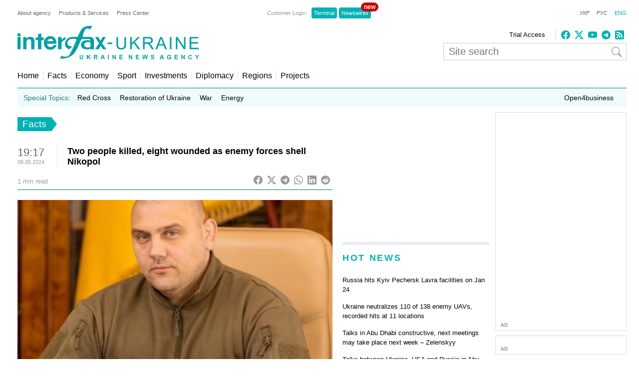

--- FILE ---
content_type: text/html; charset=utf-8
request_url: https://www.google.com/recaptcha/api2/aframe
body_size: 267
content:
<!DOCTYPE HTML><html><head><meta http-equiv="content-type" content="text/html; charset=UTF-8"></head><body><script nonce="kvZ06COVaoHFrl8TbN7e7w">/** Anti-fraud and anti-abuse applications only. See google.com/recaptcha */ try{var clients={'sodar':'https://pagead2.googlesyndication.com/pagead/sodar?'};window.addEventListener("message",function(a){try{if(a.source===window.parent){var b=JSON.parse(a.data);var c=clients[b['id']];if(c){var d=document.createElement('img');d.src=c+b['params']+'&rc='+(localStorage.getItem("rc::a")?sessionStorage.getItem("rc::b"):"");window.document.body.appendChild(d);sessionStorage.setItem("rc::e",parseInt(sessionStorage.getItem("rc::e")||0)+1);localStorage.setItem("rc::h",'1769435830699');}}}catch(b){}});window.parent.postMessage("_grecaptcha_ready", "*");}catch(b){}</script></body></html>

--- FILE ---
content_type: application/x-javascript; charset=utf-8
request_url: https://servicer.idealmedia.io/688608/1?cmpreason=wvz&sessionId=697772b7-130c7&sessionPage=1&sessionNumberWeek=1&sessionNumber=1&scale_metric_1=64.00&scale_metric_2=256.00&scale_metric_3=100.00&cbuster=1769435832012483795344&pvid=da04d8d3-7f36-41fc-8838-0f8885a3dfc4&implVersion=17&lct=1763554860&mp4=1&ap=1&consentStrLen=0&wlid=62144541-fc71-428f-bab3-00744ee76fb8&uniqId=09bd1&niet=4g&nisd=false&jsp=head&evt=%5B%7B%22event%22%3A1%2C%22methods%22%3A%5B1%2C2%5D%7D%2C%7B%22event%22%3A2%2C%22methods%22%3A%5B1%2C2%5D%7D%5D&pv=5&jsv=es6&dpr=1&hashCommit=cbd500eb&apt=2024-05-09T19%3A17%3A17%2B03%3A00&tfre=4221&w=240&h=548&tli=1&sz=240x132&szp=1,2,3,4&szl=1;2;3;4&cxurl=https%3A%2F%2Fru.interfax.com.ua%2Fnews%2Fgeneral%2F985697.html&ref=&lu=https%3A%2F%2Fru.interfax.com.ua%2Fnews%2Fgeneral%2F985697.html
body_size: 1951
content:
var _mgq=_mgq||[];
_mgq.push(["IdealmediaLoadGoods688608_09bd1",[
["tsn.ua","11976431","1","Моторошна смерть нардепа від «Слуги народу»: що каже поліція","Попередньо встановлено, що близько 18:15 25 січня","0","","","","RuRiTeluXBN5BBWlylb7EBgn4p6Em_jpn6QwAdwPYz4wTJzDlndJxZG2sYQLxm7SJP9NESf5a0MfIieRFDqB_KZYqVzCSd5s-3-NMY7DW0WiJdchOOEc5pUZFEIELvxK",{"i":"https://s-img.idealmedia.io/n/11976431/90x90/235x0x677x677/aHR0cDovL2ltZ2hvc3RzLmNvbS90LzIwMjYtMDEvNTA5MTUzLzI5ZWFlM2I5NmUyMjQxY2NhZDQxNTU1NDdiN2UwYjkyLmpwZWc.webp?v=1769435832-iemJyQ8FAxWu8aX1-7AvtLC9-x6E6aa8OrNkZAWOpaw","l":"https://clck.idealmedia.io/pnews/11976431/i/3160/pp/1/1?h=RuRiTeluXBN5BBWlylb7EBgn4p6Em_jpn6QwAdwPYz4wTJzDlndJxZG2sYQLxm7SJP9NESf5a0MfIieRFDqB_KZYqVzCSd5s-3-NMY7DW0WiJdchOOEc5pUZFEIELvxK&utm_campaign=interfax.com.ua&utm_source=interfax.com.ua&utm_medium=referral&rid=e9c56dcb-fabe-11f0-b954-d404e6f98490&tt=Direct&att=3&afrd=296&iv=17&ct=1&gdprApplies=0&muid=q0qcB7vmMiV5&st=-300&mp4=1&h2=RGCnD2pppFaSHdacZpvmnoTb7XFiyzmF87A5iRFByjtkApNTXTADCUxIDol3FKO5_5gowLa8haMRwNFoxyVg8A**","adc":[],"sdl":0,"dl":"","category":"События Украины","dbbr":0,"bbrt":0,"type":"e","media-type":"static","clicktrackers":[],"cta":"Читати далі","cdt":"","tri":"e9c5815d-fabe-11f0-b954-d404e6f98490","crid":"11976431"}],
["prozoro.net.ua","11924853","1","Струнка красуня! Погляньте, як виглядає дружина Сирського (фото)","Життя близьких людей перших осіб держави часто залишається поза увагою камери, проте постать дружини очільника ЗСУ викликає неабиякий інтерес у суспільстві","0","","","","RuRiTeluXBN5BBWlylb7EKuOsqt7YbARswxnI9tZX2ZojHNHgVEDayh32y6WL1Q3JP9NESf5a0MfIieRFDqB_KZYqVzCSd5s-3-NMY7DW0XUNLkeUyMMSnBYSAFg3PJ0",{"i":"https://s-img.idealmedia.io/n/11924853/90x90/137x0x1070x1070/aHR0cDovL2ltZ2hvc3RzLmNvbS90LzIwMjUtMTIvNTUyMDAxLzM5NWQzOGQzMDM2ZTJmMzQ5ZDdjOTg1N2UwYmI2MDliLmpwZWc.webp?v=1769435832-SBvrAJockuPu3-KdAxFyMRiFnZynQzgYoRw2RDCrJ0M","l":"https://clck.idealmedia.io/pnews/11924853/i/3160/pp/2/1?h=RuRiTeluXBN5BBWlylb7EKuOsqt7YbARswxnI9tZX2ZojHNHgVEDayh32y6WL1Q3JP9NESf5a0MfIieRFDqB_KZYqVzCSd5s-3-NMY7DW0XUNLkeUyMMSnBYSAFg3PJ0&utm_campaign=interfax.com.ua&utm_source=interfax.com.ua&utm_medium=referral&rid=e9c56dcb-fabe-11f0-b954-d404e6f98490&tt=Direct&att=3&afrd=296&iv=17&ct=1&gdprApplies=0&muid=q0qcB7vmMiV5&st=-300&mp4=1&h2=RGCnD2pppFaSHdacZpvmnoTb7XFiyzmF87A5iRFByjtkApNTXTADCUxIDol3FKO5_5gowLa8haMRwNFoxyVg8A**","adc":[],"sdl":0,"dl":"","category":"Общество Украины","dbbr":1,"bbrt":0,"type":"e","media-type":"static","clicktrackers":[],"cta":"Читати далі","cdt":"","tri":"e9c58167-fabe-11f0-b954-d404e6f98490","crid":"11924853"}],
["krapka.media","11957610","1","Куди зникла харківська соратниця Януковича Інна Богословська","Після провалу на президентських виборах у 2019 році харківська політикиня Інна Богословська фактично зникла з медійного простору","0","","","","RuRiTeluXBN5BBWlylb7EGq6jvgxJxfhq66ybZEOH3srj0_wTBntXwrEbSmALMCVJP9NESf5a0MfIieRFDqB_KZYqVzCSd5s-3-NMY7DW0V9Yv6pHfOMDHzbWjbnWGgh",{"i":"https://s-img.idealmedia.io/n/11957610/90x90/264x0x891x891/aHR0cDovL2ltZ2hvc3RzLmNvbS90LzIwMjYtMDEvNTUyMDAxLzRjMDZiMzg1NWRhYjM3NjU1OWVmOGMxYzAzZjMwYzU3LmpwZw.webp?v=1769435832-0iapjkZHpRdM5v0yYW4C-xBqhs1Fu2eS8eUAlA8UN_Y","l":"https://clck.idealmedia.io/pnews/11957610/i/3160/pp/3/1?h=RuRiTeluXBN5BBWlylb7EGq6jvgxJxfhq66ybZEOH3srj0_wTBntXwrEbSmALMCVJP9NESf5a0MfIieRFDqB_KZYqVzCSd5s-3-NMY7DW0V9Yv6pHfOMDHzbWjbnWGgh&utm_campaign=interfax.com.ua&utm_source=interfax.com.ua&utm_medium=referral&rid=e9c56dcb-fabe-11f0-b954-d404e6f98490&tt=Direct&att=3&afrd=296&iv=17&ct=1&gdprApplies=0&muid=q0qcB7vmMiV5&st=-300&mp4=1&h2=RGCnD2pppFaSHdacZpvmnoTb7XFiyzmF87A5iRFByjtkApNTXTADCUxIDol3FKO5_5gowLa8haMRwNFoxyVg8A**","adc":[],"sdl":0,"dl":"","category":"Общество Украины","dbbr":1,"bbrt":0,"type":"e","media-type":"static","clicktrackers":[],"cta":"Читати далі","cdt":"","tri":"e9c58168-fabe-11f0-b954-d404e6f98490","crid":"11957610"}],
["ukranews.com","11956171","1","Грошей нема? Пенсіонери обурені змінами з січня","З 1 січня 2026 року в Україні запрацювали нові пенсійні правила","0","","","","RuRiTeluXBN5BBWlylb7EBV-xeKaFCyKgAJpu9XkdhfsvmCa-4oeyxDhBhVv25WGJP9NESf5a0MfIieRFDqB_KZYqVzCSd5s-3-NMY7DW0XtR_5X4t3HuHUE8x4mdaYs",{"i":"https://s-img.idealmedia.io/n/11956171/90x90/295x0x630x630/aHR0cDovL2ltZ2hvc3RzLmNvbS90LzIwMjYtMDEvNzExMjg0LzlhODIzOGEwNzU2M2I4N2I5YTBhMTY2ZjZmMWMyNzM2LnBuZw.webp?v=1769435832-paEkndoXPWZzpn-xVvkuI-Q0rzx5KSQeNJ8cZa8S-40","l":"https://clck.idealmedia.io/pnews/11956171/i/3160/pp/4/1?h=RuRiTeluXBN5BBWlylb7EBV-xeKaFCyKgAJpu9XkdhfsvmCa-4oeyxDhBhVv25WGJP9NESf5a0MfIieRFDqB_KZYqVzCSd5s-3-NMY7DW0XtR_5X4t3HuHUE8x4mdaYs&utm_campaign=interfax.com.ua&utm_source=interfax.com.ua&utm_medium=referral&rid=e9c56dcb-fabe-11f0-b954-d404e6f98490&tt=Direct&att=3&afrd=296&iv=17&ct=1&gdprApplies=0&muid=q0qcB7vmMiV5&st=-300&mp4=1&h2=RGCnD2pppFaSHdacZpvmnoTb7XFiyzmF87A5iRFByjtkApNTXTADCUxIDol3FKO5_5gowLa8haMRwNFoxyVg8A**","adc":[],"sdl":0,"dl":"","category":"Общество Украины","dbbr":0,"bbrt":0,"type":"e","media-type":"static","clicktrackers":[],"cta":"Читати далі","cdt":"","tri":"e9c58169-fabe-11f0-b954-d404e6f98490","crid":"11956171"}],],
{"awc":{},"dt":"desktop","ts":"","tt":"Direct","isBot":1,"h2":"RGCnD2pppFaSHdacZpvmnoTb7XFiyzmF87A5iRFByjtkApNTXTADCUxIDol3FKO5_5gowLa8haMRwNFoxyVg8A**","ats":0,"rid":"e9c56dcb-fabe-11f0-b954-d404e6f98490","pvid":"da04d8d3-7f36-41fc-8838-0f8885a3dfc4","iv":17,"brid":32,"muidn":"q0qcB7vmMiV5","dnt":2,"cv":2,"afrd":296,"consent":true,"adv_src_id":14670}]);
_mgqp();


--- FILE ---
content_type: application/x-javascript; charset=utf-8
request_url: https://servicer.idealmedia.io/685179/1?nocmp=1&sessionId=697772b7-130c7&sessionPage=1&sessionNumberWeek=1&sessionNumber=1&scale_metric_1=64.00&scale_metric_2=256.00&scale_metric_3=100.00&cbuster=1769435831994897039415&pvid=da04d8d3-7f36-41fc-8838-0f8885a3dfc4&implVersion=17&lct=1763554860&mp4=1&ap=1&consentStrLen=0&wlid=2e1ab3df-cb1e-4536-8586-cc564b337d5d&uniqId=0669b&niet=4g&nisd=false&jsp=head&evt=%5B%7B%22event%22%3A1%2C%22methods%22%3A%5B1%2C2%5D%7D%2C%7B%22event%22%3A2%2C%22methods%22%3A%5B1%2C2%5D%7D%5D&pv=5&jsv=es6&dpr=1&hashCommit=cbd500eb&apt=2024-05-09T19%3A17%3A17%2B03%3A00&tfre=4203&w=300&h=270&tl=150&tlp=1,2&sz=299x116&szp=1,2&szl=1;2&cxurl=https%3A%2F%2Fru.interfax.com.ua%2Fnews%2Fgeneral%2F985697.html&ref=&lu=https%3A%2F%2Fru.interfax.com.ua%2Fnews%2Fgeneral%2F985697.html
body_size: 1310
content:
var _mgq=_mgq||[];
_mgq.push(["IdealmediaLoadGoods685179_0669b",[
["ua.tribuna.com","11975395","1","Депутат Київради Ємець про конфлікт Михайличенка і сантехніка","Депутат Київради від «Європейської солідарності» Леонід Ємець прокоментував інцидент між колишнім гравцем і тренером «Динамо» Олексієм Михайличенком та сантехніком","0","","","","RuRiTeluXBN5BBWlylb7EJik8Rt8SyG4YdnjkT7GOXY0SzVyF_SAN_yRZlnvElbRJP9NESf5a0MfIieRFDqB_KZYqVzCSd5s-3-NMY7DW0VvQOIxiTl1OHZtYcdqmm08",{"i":"https://s-img.idealmedia.io/n/11975395/120x120/249x0x761x761/aHR0cDovL2ltZ2hvc3RzLmNvbS90LzQyNjAwMi82OGNlMzM4NDNhYWJjNzcwZTMyYzAzY2QwNTBkM2U0YS5qcGc.webp?v=1769435832-0adwHBhn84eUW3-P74NJ_nAsDViliXxWM2cxe46FBSE","l":"https://clck.idealmedia.io/pnews/11975395/i/2906/pp/1/1?h=RuRiTeluXBN5BBWlylb7EJik8Rt8SyG4YdnjkT7GOXY0SzVyF_SAN_yRZlnvElbRJP9NESf5a0MfIieRFDqB_KZYqVzCSd5s-3-NMY7DW0VvQOIxiTl1OHZtYcdqmm08&utm_campaign=interfax.com.ua&utm_source=interfax.com.ua&utm_medium=referral&rid=e9c0bcb9-fabe-11f0-b954-d404e6f98490&tt=Direct&att=3&afrd=296&iv=17&ct=1&gdprApplies=0&muid=q0qcmMbpVxV5&st=-300&mp4=1&h2=RGCnD2pppFaSHdacZpvmnoTb7XFiyzmF87A5iRFByjsgNjusZyjGo1rMnMT1hEiOhumDt6a8mN7o5CH77ZLjIg**","adc":[],"sdl":0,"dl":"","category":"Спорт","dbbr":0,"bbrt":0,"type":"e","media-type":"static","clicktrackers":[],"cta":"Читати далі","cdt":"","tri":"e9c0cd59-fabe-11f0-b954-d404e6f98490","crid":"11975395"}],
["dynamo.kiev.ua","11963151","1","«Евертон» вважає Коноплю солідним варіантом підсилення","Захисник донецького «Шахтаря» Юхим Конопля, який має залишити команду після завершення цього сезону, серйозно зацікавив «Евертон»...","0","","","","RuRiTeluXBN5BBWlylb7EG-nm3NlHymjqPq060VNuIKo78zp4HlfL5ZJFAwdYuywJP9NESf5a0MfIieRFDqB_KZYqVzCSd5s-3-NMY7DW0Xek3JBqkTdpJzXEOKe_Cb6",{"i":"https://s-img.idealmedia.io/n/11963151/120x120/170x0x677x677/aHR0cDovL2ltZ2hvc3RzLmNvbS90LzIwMjYtMDEvODcxMjYzLzkyNWFiNGRkMGM2ZDAyNjc2YjQxZTE1ZWI2OTlmMzljLmpwZWc.webp?v=1769435832-6O28unAifdkgbT8wwsuH3HI6mbghcEY7DXPIcA0ryXA","l":"https://clck.idealmedia.io/pnews/11963151/i/2906/pp/2/1?h=RuRiTeluXBN5BBWlylb7EG-nm3NlHymjqPq060VNuIKo78zp4HlfL5ZJFAwdYuywJP9NESf5a0MfIieRFDqB_KZYqVzCSd5s-3-NMY7DW0Xek3JBqkTdpJzXEOKe_Cb6&utm_campaign=interfax.com.ua&utm_source=interfax.com.ua&utm_medium=referral&rid=e9c0bcb9-fabe-11f0-b954-d404e6f98490&tt=Direct&att=3&afrd=296&iv=17&ct=1&gdprApplies=0&muid=q0qcmMbpVxV5&st=-300&mp4=1&h2=RGCnD2pppFaSHdacZpvmnoTb7XFiyzmF87A5iRFByjsgNjusZyjGo1rMnMT1hEiOhumDt6a8mN7o5CH77ZLjIg**","adc":[],"sdl":0,"dl":"","category":"Спорт","dbbr":0,"bbrt":0,"type":"e","media-type":"static","clicktrackers":[],"cta":"Читати далі","cdt":"","tri":"e9c0cd60-fabe-11f0-b954-d404e6f98490","crid":"11963151"}],],
{"awc":{},"dt":"desktop","ts":"","tt":"Direct","isBot":1,"h2":"RGCnD2pppFaSHdacZpvmnoTb7XFiyzmF87A5iRFByjsgNjusZyjGo1rMnMT1hEiOhumDt6a8mN7o5CH77ZLjIg**","ats":0,"rid":"e9c0bcb9-fabe-11f0-b954-d404e6f98490","pvid":"da04d8d3-7f36-41fc-8838-0f8885a3dfc4","iv":17,"brid":32,"muidn":"q0qcmMbpVxV5","dnt":2,"cv":2,"afrd":296,"consent":true,"adv_src_id":14670}]);
_mgqp();
